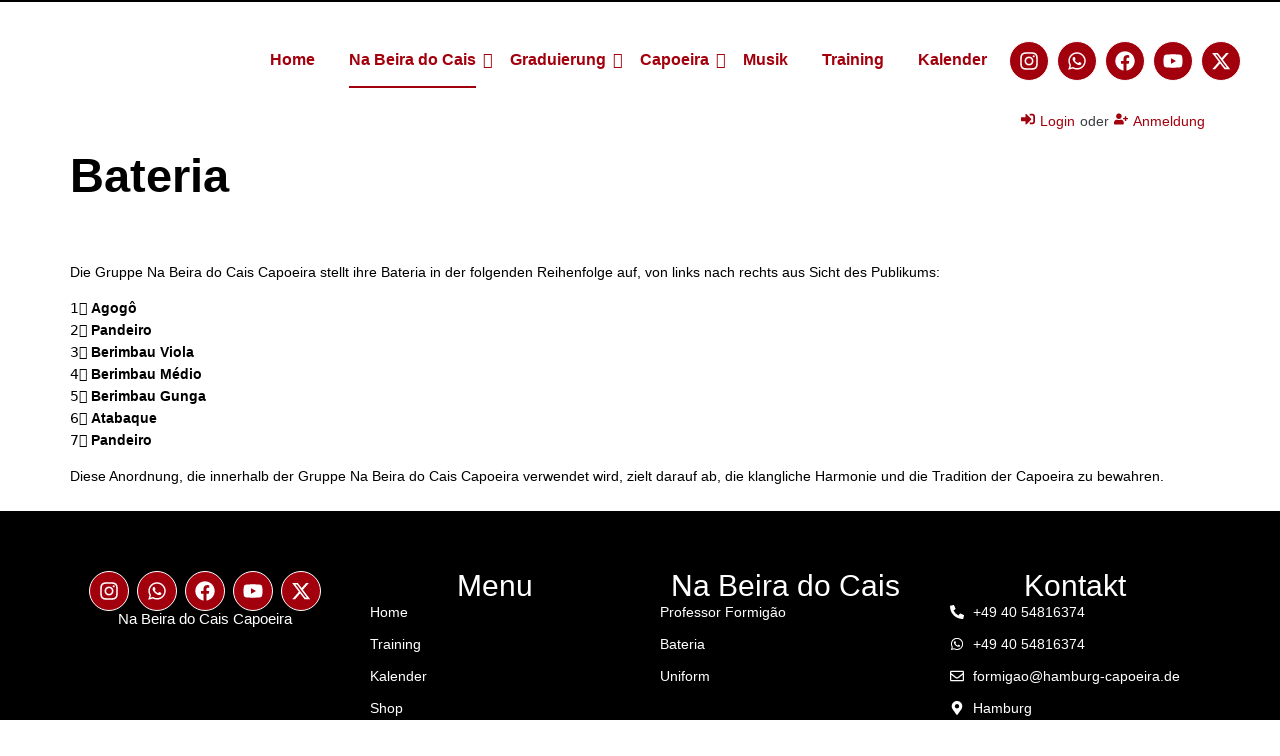

--- FILE ---
content_type: text/html; charset=utf-8
request_url: https://www.google.com/recaptcha/api2/aframe
body_size: 137
content:
<!DOCTYPE HTML><html><head><meta http-equiv="content-type" content="text/html; charset=UTF-8"></head><body><script nonce="_wLB5tgXgBj8H78Sja6Luw">/** Anti-fraud and anti-abuse applications only. See google.com/recaptcha */ try{var clients={'sodar':'https://pagead2.googlesyndication.com/pagead/sodar?'};window.addEventListener("message",function(a){try{if(a.source===window.parent){var b=JSON.parse(a.data);var c=clients[b['id']];if(c){var d=document.createElement('img');d.src=c+b['params']+'&rc='+(localStorage.getItem("rc::a")?sessionStorage.getItem("rc::b"):"");window.document.body.appendChild(d);sessionStorage.setItem("rc::e",parseInt(sessionStorage.getItem("rc::e")||0)+1);localStorage.setItem("rc::h",'1769614801739');}}}catch(b){}});window.parent.postMessage("_grecaptcha_ready", "*");}catch(b){}</script></body></html>

--- FILE ---
content_type: text/css
request_url: https://www.hamburg-capoeira.de/wp-content/uploads/elementor/css/post-5.css?ver=1769562524
body_size: 274
content:
.elementor-kit-5{--e-global-color-primary:#000000;--e-global-color-secondary:#807E81;--e-global-color-text:#A3000E;--e-global-color-accent:#FFFFFF;--e-global-color-f7e482a:#CC2A27;--e-global-typography-primary-font-family:"BaiJamjuree-Bold";--e-global-typography-primary-font-size:47px;--e-global-typography-primary-font-weight:600;--e-global-typography-secondary-font-family:"BaiJamjuree-SemiBold";--e-global-typography-secondary-font-size:15px;--e-global-typography-secondary-font-weight:500;--e-global-typography-text-font-family:"BaiJamjuree-Regular";--e-global-typography-text-font-weight:400;--e-global-typography-accent-font-family:"BaiJamjuree-Medium";--e-global-typography-accent-font-weight:500;}.elementor-kit-5 button,.elementor-kit-5 input[type="button"],.elementor-kit-5 input[type="submit"],.elementor-kit-5 .elementor-button{background-color:var( --e-global-color-text );font-family:var( --e-global-typography-accent-font-family ), Sans-serif;font-weight:var( --e-global-typography-accent-font-weight );color:var( --e-global-color-accent );border-radius:30px 30px 30px 30px;}.elementor-kit-5 e-page-transition{background-color:#FFBC7D;}.elementor-section.elementor-section-boxed > .elementor-container{max-width:1140px;}.e-con{--container-max-width:1140px;}.elementor-widget:not(:last-child){margin-block-end:20px;}.elementor-element{--widgets-spacing:20px 20px;--widgets-spacing-row:20px;--widgets-spacing-column:20px;}{}h1.entry-title{display:var(--page-title-display);}@media(max-width:1024px){.elementor-section.elementor-section-boxed > .elementor-container{max-width:1024px;}.e-con{--container-max-width:1024px;}}@media(max-width:767px){.elementor-section.elementor-section-boxed > .elementor-container{max-width:767px;}.e-con{--container-max-width:767px;}}/* Start Custom Fonts CSS */@font-face {
	font-family: 'BaiJamjuree-Bold';
	font-style: normal;
	font-weight: normal;
	font-display: auto;
	src: url('https://www.hamburg-capoeira.de/wp-content/uploads/2024/11/BaiJamjuree-Bold.ttf') format('truetype');
}
/* End Custom Fonts CSS */
/* Start Custom Fonts CSS */@font-face {
	font-family: 'BaiJamjuree-SemiBold';
	font-style: normal;
	font-weight: normal;
	font-display: auto;
	src: url('https://www.hamburg-capoeira.de/wp-content/uploads/2024/11/BaiJamjuree-SemiBold.ttf') format('truetype');
}
/* End Custom Fonts CSS */
/* Start Custom Fonts CSS */@font-face {
	font-family: 'BaiJamjuree-Regular';
	font-style: normal;
	font-weight: normal;
	font-display: auto;
	src: url('https://www.hamburg-capoeira.de/wp-content/uploads/2024/11/BaiJamjuree-Regular.ttf') format('truetype');
}
/* End Custom Fonts CSS */
/* Start Custom Fonts CSS */@font-face {
	font-family: 'BaiJamjuree-Medium';
	font-style: normal;
	font-weight: normal;
	font-display: auto;
	src: url('https://www.hamburg-capoeira.de/wp-content/uploads/2024/11/BaiJamjuree-Medium.ttf') format('truetype');
}
/* End Custom Fonts CSS */

--- FILE ---
content_type: text/css
request_url: https://www.hamburg-capoeira.de/wp-content/uploads/elementor/css/post-45.css?ver=1769562525
body_size: 1833
content:
.elementor-widget-container .eael-protected-content-message{font-family:var( --e-global-typography-secondary-font-family ), Sans-serif;font-size:var( --e-global-typography-secondary-font-size );font-weight:var( --e-global-typography-secondary-font-weight );}.elementor-widget-container .protected-content-error-msg{font-family:var( --e-global-typography-secondary-font-family ), Sans-serif;font-size:var( --e-global-typography-secondary-font-size );font-weight:var( --e-global-typography-secondary-font-weight );}.elementor-45 .elementor-element.elementor-element-870a4df{--display:flex;--flex-direction:row;--container-widget-width:initial;--container-widget-height:100%;--container-widget-flex-grow:1;--container-widget-align-self:stretch;--flex-wrap-mobile:wrap;--justify-content:flex-end;--padding-top:1px;--padding-bottom:1px;--padding-left:1px;--padding-right:1px;}.elementor-45 .elementor-element.elementor-element-870a4df:not(.elementor-motion-effects-element-type-background), .elementor-45 .elementor-element.elementor-element-870a4df > .elementor-motion-effects-container > .elementor-motion-effects-layer{background-color:var( --e-global-color-primary );}.elementor-widget-shortcode .eael-protected-content-message{font-family:var( --e-global-typography-secondary-font-family ), Sans-serif;font-size:var( --e-global-typography-secondary-font-size );font-weight:var( --e-global-typography-secondary-font-weight );}.elementor-widget-shortcode .protected-content-error-msg{font-family:var( --e-global-typography-secondary-font-family ), Sans-serif;font-size:var( --e-global-typography-secondary-font-size );font-weight:var( --e-global-typography-secondary-font-weight );}.elementor-45 .elementor-element.elementor-element-c20e18b{--display:flex;--flex-direction:column;--container-widget-width:100%;--container-widget-height:initial;--container-widget-flex-grow:0;--container-widget-align-self:initial;--flex-wrap-mobile:wrap;}.elementor-widget-html .eael-protected-content-message{font-family:var( --e-global-typography-secondary-font-family ), Sans-serif;font-size:var( --e-global-typography-secondary-font-size );font-weight:var( --e-global-typography-secondary-font-weight );}.elementor-widget-html .protected-content-error-msg{font-family:var( --e-global-typography-secondary-font-family ), Sans-serif;font-size:var( --e-global-typography-secondary-font-size );font-weight:var( --e-global-typography-secondary-font-weight );}.elementor-45 .elementor-element.elementor-element-af6ecd2{--display:flex;--flex-direction:row;--container-widget-width:calc( ( 1 - var( --container-widget-flex-grow ) ) * 100% );--container-widget-height:100%;--container-widget-flex-grow:1;--container-widget-align-self:stretch;--flex-wrap-mobile:wrap;--justify-content:space-evenly;--align-items:center;--padding-top:10px;--padding-bottom:10px;--padding-left:10px;--padding-right:10px;}.elementor-45 .elementor-element.elementor-element-af6ecd2:not(.elementor-motion-effects-element-type-background), .elementor-45 .elementor-element.elementor-element-af6ecd2 > .elementor-motion-effects-container > .elementor-motion-effects-layer{background-color:var( --e-global-color-accent );}.elementor-widget-image .eael-protected-content-message{font-family:var( --e-global-typography-secondary-font-family ), Sans-serif;font-size:var( --e-global-typography-secondary-font-size );font-weight:var( --e-global-typography-secondary-font-weight );}.elementor-widget-image .protected-content-error-msg{font-family:var( --e-global-typography-secondary-font-family ), Sans-serif;font-size:var( --e-global-typography-secondary-font-size );font-weight:var( --e-global-typography-secondary-font-weight );}.elementor-widget-image .widget-image-caption{color:var( --e-global-color-text );font-family:var( --e-global-typography-text-font-family ), Sans-serif;font-weight:var( --e-global-typography-text-font-weight );}.elementor-45 .elementor-element.elementor-element-4693d7d{width:var( --container-widget-width, 17% );max-width:17%;--container-widget-width:17%;--container-widget-flex-grow:0;text-align:center;}.elementor-45 .elementor-element.elementor-element-4693d7d.elementor-element{--align-self:center;}.elementor-45 .elementor-element.elementor-element-4693d7d img{width:50%;}.elementor-45 .elementor-element.elementor-element-4693d7d:hover img{opacity:0.76;}.elementor-widget-wpr-nav-menu .eael-protected-content-message{font-family:var( --e-global-typography-secondary-font-family ), Sans-serif;font-size:var( --e-global-typography-secondary-font-size );font-weight:var( --e-global-typography-secondary-font-weight );}.elementor-widget-wpr-nav-menu .protected-content-error-msg{font-family:var( --e-global-typography-secondary-font-family ), Sans-serif;font-size:var( --e-global-typography-secondary-font-size );font-weight:var( --e-global-typography-secondary-font-weight );}.elementor-45 .elementor-element.elementor-element-619f6d6{width:var( --container-widget-width, 60% );max-width:60%;--container-widget-width:60%;--container-widget-flex-grow:0;}.elementor-45 .elementor-element.elementor-element-619f6d6.elementor-element{--align-self:center;--flex-grow:0;--flex-shrink:0;}.elementor-45 .elementor-element.elementor-element-619f6d6 .wpr-menu-item.wpr-pointer-item{transition-duration:0.2s;}.elementor-45 .elementor-element.elementor-element-619f6d6 .wpr-menu-item.wpr-pointer-item:before{transition-duration:0.2s;}.elementor-45 .elementor-element.elementor-element-619f6d6 .wpr-menu-item.wpr-pointer-item:after{transition-duration:0.2s;}.elementor-45 .elementor-element.elementor-element-619f6d6 .wpr-mobile-toggle-wrap{text-align:center;}.elementor-45 .elementor-element.elementor-element-619f6d6 .wpr-nav-menu .wpr-menu-item,
					 .elementor-45 .elementor-element.elementor-element-619f6d6 .wpr-nav-menu > .menu-item-has-children > .wpr-sub-icon{color:var( --e-global-color-text );}.elementor-45 .elementor-element.elementor-element-619f6d6 .wpr-nav-menu .wpr-menu-item:hover,
					 .elementor-45 .elementor-element.elementor-element-619f6d6 .wpr-nav-menu > .menu-item-has-children:hover > .wpr-sub-icon,
					 .elementor-45 .elementor-element.elementor-element-619f6d6 .wpr-nav-menu .wpr-menu-item.wpr-active-menu-item,
					 .elementor-45 .elementor-element.elementor-element-619f6d6 .wpr-nav-menu > .menu-item-has-children.current_page_item > .wpr-sub-icon{color:var( --e-global-color-text );}.elementor-45 .elementor-element.elementor-element-619f6d6.wpr-pointer-line-fx .wpr-menu-item:before,
					 .elementor-45 .elementor-element.elementor-element-619f6d6.wpr-pointer-line-fx .wpr-menu-item:after{background-color:var( --e-global-color-text );}.elementor-45 .elementor-element.elementor-element-619f6d6.wpr-pointer-border-fx .wpr-menu-item:before{border-color:var( --e-global-color-text );border-width:2px;}.elementor-45 .elementor-element.elementor-element-619f6d6.wpr-pointer-background-fx .wpr-menu-item:before{background-color:var( --e-global-color-text );}.elementor-45 .elementor-element.elementor-element-619f6d6 .menu-item-has-children .wpr-sub-icon{font-size:16px;}.elementor-45 .elementor-element.elementor-element-619f6d6.wpr-pointer-background:not(.wpr-sub-icon-none) .wpr-nav-menu-horizontal .menu-item-has-children .wpr-pointer-item{padding-right:calc(16px + 7px);}.elementor-45 .elementor-element.elementor-element-619f6d6.wpr-pointer-border:not(.wpr-sub-icon-none) .wpr-nav-menu-horizontal .menu-item-has-children .wpr-pointer-item{padding-right:calc(16px + 7px);}.elementor-45 .elementor-element.elementor-element-619f6d6 .wpr-nav-menu .wpr-menu-item,.elementor-45 .elementor-element.elementor-element-619f6d6 .wpr-mobile-nav-menu a,.elementor-45 .elementor-element.elementor-element-619f6d6 .wpr-mobile-toggle-text{font-family:"futur", Sans-serif;font-weight:600;}.elementor-45 .elementor-element.elementor-element-619f6d6.wpr-pointer-underline .wpr-menu-item:after,
					 .elementor-45 .elementor-element.elementor-element-619f6d6.wpr-pointer-overline .wpr-menu-item:before,
					 .elementor-45 .elementor-element.elementor-element-619f6d6.wpr-pointer-double-line .wpr-menu-item:before,
					 .elementor-45 .elementor-element.elementor-element-619f6d6.wpr-pointer-double-line .wpr-menu-item:after{height:2px;}.elementor-45 .elementor-element.elementor-element-619f6d6.wpr-pointer-underline>nav>ul>li>.wpr-menu-item:after,
					 .elementor-45 .elementor-element.elementor-element-619f6d6.wpr-pointer-overline>nav>ul>li>.wpr-menu-item:before,
					 .elementor-45 .elementor-element.elementor-element-619f6d6.wpr-pointer-double-line>nav>ul>li>.wpr-menu-item:before,
					 .elementor-45 .elementor-element.elementor-element-619f6d6.wpr-pointer-double-line>nav>ul>li>.wpr-menu-item:after{height:2px;}.elementor-45 .elementor-element.elementor-element-619f6d6.wpr-pointer-border-fx>nav>ul>li>.wpr-menu-item:before{border-width:2px;}.elementor-45 .elementor-element.elementor-element-619f6d6.wpr-pointer-underline>.elementor-widget-container>nav>ul>li>.wpr-menu-item:after,
					 .elementor-45 .elementor-element.elementor-element-619f6d6.wpr-pointer-overline>.elementor-widget-container>nav>ul>li>.wpr-menu-item:before,
					 .elementor-45 .elementor-element.elementor-element-619f6d6.wpr-pointer-double-line>.elementor-widget-container>nav>ul>li>.wpr-menu-item:before,
					 .elementor-45 .elementor-element.elementor-element-619f6d6.wpr-pointer-double-line>.elementor-widget-container>nav>ul>li>.wpr-menu-item:after{height:2px;}.elementor-45 .elementor-element.elementor-element-619f6d6.wpr-pointer-border-fx>.elementor-widget-container>nav>ul>li>.wpr-menu-item:before{border-width:2px;}.elementor-45 .elementor-element.elementor-element-619f6d6:not(.wpr-pointer-border-fx) .wpr-menu-item.wpr-pointer-item:before{transform:translateY(-13px);}.elementor-45 .elementor-element.elementor-element-619f6d6:not(.wpr-pointer-border-fx) .wpr-menu-item.wpr-pointer-item:after{transform:translateY(13px);}.elementor-45 .elementor-element.elementor-element-619f6d6 .wpr-nav-menu .wpr-menu-item{padding-left:7px;padding-right:7px;padding-top:15px;padding-bottom:15px;}.elementor-45 .elementor-element.elementor-element-619f6d6.wpr-pointer-background:not(.wpr-sub-icon-none) .wpr-nav-menu-vertical .menu-item-has-children .wpr-sub-icon{text-indent:-7px;}.elementor-45 .elementor-element.elementor-element-619f6d6.wpr-pointer-border:not(.wpr-sub-icon-none) .wpr-nav-menu-vertical .menu-item-has-children .wpr-sub-icon{text-indent:-7px;}.elementor-45 .elementor-element.elementor-element-619f6d6 .wpr-nav-menu > .menu-item{margin-left:10px;margin-right:10px;}.elementor-45 .elementor-element.elementor-element-619f6d6 .wpr-nav-menu-vertical .wpr-nav-menu > li > .wpr-sub-menu{margin-left:10px;}.elementor-45 .elementor-element.elementor-element-619f6d6.wpr-main-menu-align-left .wpr-nav-menu-vertical .wpr-nav-menu > li > .wpr-sub-icon{right:10px;}.elementor-45 .elementor-element.elementor-element-619f6d6.wpr-main-menu-align-right .wpr-nav-menu-vertical .wpr-nav-menu > li > .wpr-sub-icon{left:10px;}.elementor-45 .elementor-element.elementor-element-619f6d6 .wpr-sub-menu .wpr-sub-menu-item,
					 .elementor-45 .elementor-element.elementor-element-619f6d6 .wpr-sub-menu > .menu-item-has-children .wpr-sub-icon{color:var( --e-global-color-accent );}.elementor-45 .elementor-element.elementor-element-619f6d6 .wpr-sub-menu .wpr-sub-menu-item{background-color:var( --e-global-color-text );padding-left:15px;padding-right:15px;padding-top:13px;padding-bottom:13px;}.elementor-45 .elementor-element.elementor-element-619f6d6 .wpr-sub-menu .wpr-sub-menu-item:hover,
					 .elementor-45 .elementor-element.elementor-element-619f6d6 .wpr-sub-menu > .menu-item-has-children .wpr-sub-menu-item:hover .wpr-sub-icon,
					 .elementor-45 .elementor-element.elementor-element-619f6d6 .wpr-sub-menu .wpr-sub-menu-item.wpr-active-menu-item,
					 .elementor-45 .elementor-element.elementor-element-619f6d6 .wpr-sub-menu > .menu-item-has-children.current_page_item .wpr-sub-icon{color:var( --e-global-color-accent );}.elementor-45 .elementor-element.elementor-element-619f6d6 .wpr-sub-menu .wpr-sub-menu-item:hover,
					 .elementor-45 .elementor-element.elementor-element-619f6d6 .wpr-sub-menu .wpr-sub-menu-item.wpr-active-menu-item{background-color:var( --e-global-color-text );}.elementor-45 .elementor-element.elementor-element-619f6d6 .wpr-sub-menu{width:180px;border-style:solid;border-width:1px 1px 1px 1px;border-color:#E8E8E8;}.elementor-45 .elementor-element.elementor-element-619f6d6 .wpr-sub-menu .wpr-sub-icon{right:15px;}.elementor-45 .elementor-element.elementor-element-619f6d6.wpr-main-menu-align-right .wpr-nav-menu-vertical .wpr-sub-menu .wpr-sub-icon{left:15px;}.elementor-45 .elementor-element.elementor-element-619f6d6 .wpr-nav-menu-horizontal .wpr-nav-menu > li > .wpr-sub-menu{margin-top:0px;}.elementor-45 .elementor-element.elementor-element-619f6d6.wpr-sub-divider-yes .wpr-sub-menu li:not(:last-child){border-bottom-color:#e8e8e8;border-bottom-width:1px;}.elementor-45 .elementor-element.elementor-element-619f6d6 .wpr-mobile-nav-menu a,
					 .elementor-45 .elementor-element.elementor-element-619f6d6 .wpr-mobile-nav-menu .menu-item-has-children > a:after{color:var( --e-global-color-accent );}.elementor-45 .elementor-element.elementor-element-619f6d6 .wpr-mobile-nav-menu li{background-color:var( --e-global-color-text );}.elementor-45 .elementor-element.elementor-element-619f6d6 .wpr-mobile-nav-menu li a:hover,
					 .elementor-45 .elementor-element.elementor-element-619f6d6 .wpr-mobile-nav-menu .menu-item-has-children > a:hover:after,
					 .elementor-45 .elementor-element.elementor-element-619f6d6 .wpr-mobile-nav-menu li a.wpr-active-menu-item,
					 .elementor-45 .elementor-element.elementor-element-619f6d6 .wpr-mobile-nav-menu .menu-item-has-children.current_page_item > a:hover:after{color:#ffffff;}.elementor-45 .elementor-element.elementor-element-619f6d6 .wpr-mobile-nav-menu a:hover,
					 .elementor-45 .elementor-element.elementor-element-619f6d6 .wpr-mobile-nav-menu a.wpr-active-menu-item{background-color:var( --e-global-color-text );}.elementor-45 .elementor-element.elementor-element-619f6d6 .wpr-mobile-nav-menu a{padding-left:50px;padding-right:50px;}.elementor-45 .elementor-element.elementor-element-619f6d6 .wpr-mobile-nav-menu .menu-item-has-children > a:after{margin-left:50px;margin-right:50px;}.elementor-45 .elementor-element.elementor-element-619f6d6 .wpr-mobile-nav-menu .wpr-mobile-menu-item{padding-top:10px;padding-bottom:10px;}.elementor-45 .elementor-element.elementor-element-619f6d6.wpr-mobile-divider-yes .wpr-mobile-nav-menu a{border-bottom-color:#e8e8e8;border-bottom-width:1px;}.elementor-45 .elementor-element.elementor-element-619f6d6 .wpr-mobile-nav-menu .wpr-mobile-sub-menu-item{font-size:12px;padding-top:5px;padding-bottom:5px;}.elementor-45 .elementor-element.elementor-element-619f6d6 .wpr-mobile-nav-menu{margin-top:10px;}.elementor-45 .elementor-element.elementor-element-619f6d6 .wpr-mobile-toggle{border-color:var( --e-global-color-text );width:50px;border-width:1px;border-radius:0px;}.elementor-45 .elementor-element.elementor-element-619f6d6 .wpr-mobile-toggle-text{color:var( --e-global-color-text );}.elementor-45 .elementor-element.elementor-element-619f6d6 .wpr-mobile-toggle-line{background-color:var( --e-global-color-text );height:3px;margin-bottom:4px;}.elementor-45 .elementor-element.elementor-element-619f6d6 .wpr-mobile-toggle:hover{border-color:var( --e-global-color-text );}.elementor-45 .elementor-element.elementor-element-619f6d6 .wpr-mobile-toggle:hover .wpr-mobile-toggle-text{color:var( --e-global-color-text );}.elementor-45 .elementor-element.elementor-element-619f6d6 .wpr-mobile-toggle:hover .wpr-mobile-toggle-line{background-color:var( --e-global-color-text );}.elementor-widget-social-icons .eael-protected-content-message{font-family:var( --e-global-typography-secondary-font-family ), Sans-serif;font-size:var( --e-global-typography-secondary-font-size );font-weight:var( --e-global-typography-secondary-font-weight );}.elementor-widget-social-icons .protected-content-error-msg{font-family:var( --e-global-typography-secondary-font-family ), Sans-serif;font-size:var( --e-global-typography-secondary-font-size );font-weight:var( --e-global-typography-secondary-font-weight );}.elementor-45 .elementor-element.elementor-element-fbb02c5{--grid-template-columns:repeat(0, auto);--icon-size:20px;--grid-column-gap:5px;--grid-row-gap:0px;}.elementor-45 .elementor-element.elementor-element-fbb02c5 .elementor-widget-container{text-align:center;}.elementor-45 .elementor-element.elementor-element-fbb02c5 .elementor-social-icon{background-color:var( --e-global-color-text );border-style:solid;border-width:1px 1px 1px 1px;border-color:var( --e-global-color-accent );}.elementor-45 .elementor-element.elementor-element-fbb02c5 .elementor-social-icon i{color:var( --e-global-color-accent );}.elementor-45 .elementor-element.elementor-element-fbb02c5 .elementor-social-icon svg{fill:var( --e-global-color-accent );}.elementor-45 .elementor-element.elementor-element-fbb02c5 .elementor-social-icon:hover{background-color:var( --e-global-color-accent );}.elementor-45 .elementor-element.elementor-element-fbb02c5 .elementor-social-icon:hover i{color:var( --e-global-color-text );}.elementor-45 .elementor-element.elementor-element-fbb02c5 .elementor-social-icon:hover svg{fill:var( --e-global-color-text );}.elementor-45 .elementor-element.elementor-element-fbbdaf3{--display:flex;--flex-direction:column;--container-widget-width:calc( ( 1 - var( --container-widget-flex-grow ) ) * 100% );--container-widget-height:initial;--container-widget-flex-grow:0;--container-widget-align-self:initial;--flex-wrap-mobile:wrap;--justify-content:center;--align-items:flex-end;}.elementor-widget-jet-auth-links .eael-protected-content-message{font-family:var( --e-global-typography-secondary-font-family ), Sans-serif;font-size:var( --e-global-typography-secondary-font-size );font-weight:var( --e-global-typography-secondary-font-weight );}.elementor-widget-jet-auth-links .protected-content-error-msg{font-family:var( --e-global-typography-secondary-font-family ), Sans-serif;font-size:var( --e-global-typography-secondary-font-size );font-weight:var( --e-global-typography-secondary-font-weight );}.elementor-widget-jet-auth-links .jet-auth-links__login .jet-auth-links__item{font-family:var( --e-global-typography-text-font-family ), Sans-serif;font-weight:var( --e-global-typography-text-font-weight );color:var( --e-global-color-accent );}.elementor-widget-jet-auth-links .jet-auth-links__login .jet-auth-links__prefix{font-family:var( --e-global-typography-text-font-family ), Sans-serif;font-weight:var( --e-global-typography-text-font-weight );}.elementor-widget-jet-auth-links .jet-auth-links__logout .jet-auth-links__item{font-family:var( --e-global-typography-text-font-family ), Sans-serif;font-weight:var( --e-global-typography-text-font-weight );color:var( --e-global-color-accent );}.elementor-widget-jet-auth-links .jet-auth-links__logout .jet-auth-links__prefix{font-family:var( --e-global-typography-text-font-family ), Sans-serif;font-weight:var( --e-global-typography-text-font-weight );}.elementor-widget-jet-auth-links .jet-auth-links__register .jet-auth-links__item{font-family:var( --e-global-typography-text-font-family ), Sans-serif;font-weight:var( --e-global-typography-text-font-weight );color:var( --e-global-color-accent );}.elementor-widget-jet-auth-links .jet-auth-links__register .jet-auth-links__prefix{font-family:var( --e-global-typography-text-font-family ), Sans-serif;font-weight:var( --e-global-typography-text-font-weight );}.elementor-widget-jet-auth-links .jet-auth-links__registered .jet-auth-links__item{font-family:var( --e-global-typography-text-font-family ), Sans-serif;font-weight:var( --e-global-typography-text-font-weight );color:var( --e-global-color-accent );}.elementor-widget-jet-auth-links .jet-auth-links__registered .jet-auth-links__prefix{font-family:var( --e-global-typography-text-font-family ), Sans-serif;font-weight:var( --e-global-typography-text-font-weight );}.elementor-45 .elementor-element.elementor-element-feefa95 .jet-auth-links{justify-content:flex-start;}.elementor-45 .elementor-element.elementor-element-feefa95 .jet-auth-links__login .jet-auth-links__item{color:var( --e-global-color-text );}.elementor-45 .elementor-element.elementor-element-feefa95 .jet-auth-links__logout .jet-auth-links__item{color:var( --e-global-color-text );}.elementor-45 .elementor-element.elementor-element-feefa95 .jet-auth-links__register .jet-auth-links__item{color:var( --e-global-color-text );}.elementor-45 .elementor-element.elementor-element-feefa95 .jet-auth-links__registered .jet-auth-links__item{color:var( --e-global-color-text );}@media(min-width:768px){.elementor-45 .elementor-element.elementor-element-af6ecd2{--content-width:1226px;}}@media(max-width:1024px){.elementor-widget-container .eael-protected-content-message{font-size:var( --e-global-typography-secondary-font-size );}.elementor-widget-container .protected-content-error-msg{font-size:var( --e-global-typography-secondary-font-size );}.elementor-widget-shortcode .eael-protected-content-message{font-size:var( --e-global-typography-secondary-font-size );}.elementor-widget-shortcode .protected-content-error-msg{font-size:var( --e-global-typography-secondary-font-size );}.elementor-widget-html .eael-protected-content-message{font-size:var( --e-global-typography-secondary-font-size );}.elementor-widget-html .protected-content-error-msg{font-size:var( --e-global-typography-secondary-font-size );}.elementor-widget-image .eael-protected-content-message{font-size:var( --e-global-typography-secondary-font-size );}.elementor-widget-image .protected-content-error-msg{font-size:var( --e-global-typography-secondary-font-size );}.elementor-45 .elementor-element.elementor-element-4693d7d img{width:83%;}.elementor-widget-wpr-nav-menu .eael-protected-content-message{font-size:var( --e-global-typography-secondary-font-size );}.elementor-widget-wpr-nav-menu .protected-content-error-msg{font-size:var( --e-global-typography-secondary-font-size );}.elementor-45 .elementor-element.elementor-element-619f6d6 .wpr-nav-menu .wpr-menu-item{padding-left:0px;padding-right:0px;}.elementor-45 .elementor-element.elementor-element-619f6d6.wpr-pointer-background:not(.wpr-sub-icon-none) .wpr-nav-menu-vertical .menu-item-has-children .wpr-sub-icon{text-indent:-0px;}.elementor-45 .elementor-element.elementor-element-619f6d6.wpr-pointer-border:not(.wpr-sub-icon-none) .wpr-nav-menu-vertical .menu-item-has-children .wpr-sub-icon{text-indent:-0px;}.elementor-widget-social-icons .eael-protected-content-message{font-size:var( --e-global-typography-secondary-font-size );}.elementor-widget-social-icons .protected-content-error-msg{font-size:var( --e-global-typography-secondary-font-size );}.elementor-widget-jet-auth-links .eael-protected-content-message{font-size:var( --e-global-typography-secondary-font-size );}.elementor-widget-jet-auth-links .protected-content-error-msg{font-size:var( --e-global-typography-secondary-font-size );}}@media(max-width:767px){.elementor-widget-container .eael-protected-content-message{font-size:var( --e-global-typography-secondary-font-size );}.elementor-widget-container .protected-content-error-msg{font-size:var( --e-global-typography-secondary-font-size );}.elementor-widget-shortcode .eael-protected-content-message{font-size:var( --e-global-typography-secondary-font-size );}.elementor-widget-shortcode .protected-content-error-msg{font-size:var( --e-global-typography-secondary-font-size );}.elementor-widget-html .eael-protected-content-message{font-size:var( --e-global-typography-secondary-font-size );}.elementor-widget-html .protected-content-error-msg{font-size:var( --e-global-typography-secondary-font-size );}.elementor-45 .elementor-element.elementor-element-af6ecd2{--padding-top:5px;--padding-bottom:5px;--padding-left:5px;--padding-right:5px;}.elementor-widget-image .eael-protected-content-message{font-size:var( --e-global-typography-secondary-font-size );}.elementor-widget-image .protected-content-error-msg{font-size:var( --e-global-typography-secondary-font-size );}.elementor-45 .elementor-element.elementor-element-4693d7d{--container-widget-width:116px;--container-widget-flex-grow:0;width:var( --container-widget-width, 116px );max-width:116px;}.elementor-45 .elementor-element.elementor-element-4693d7d img{width:86%;max-width:100%;height:100%;}.elementor-widget-wpr-nav-menu .eael-protected-content-message{font-size:var( --e-global-typography-secondary-font-size );}.elementor-widget-wpr-nav-menu .protected-content-error-msg{font-size:var( --e-global-typography-secondary-font-size );}.elementor-45 .elementor-element.elementor-element-619f6d6{width:var( --container-widget-width, 50px );max-width:50px;--container-widget-width:50px;--container-widget-flex-grow:0;}.elementor-45 .elementor-element.elementor-element-619f6d6 .wpr-mobile-toggle-wrap{text-align:right;}.elementor-widget-social-icons .eael-protected-content-message{font-size:var( --e-global-typography-secondary-font-size );}.elementor-widget-social-icons .protected-content-error-msg{font-size:var( --e-global-typography-secondary-font-size );}.elementor-45 .elementor-element.elementor-element-fbbdaf3{--align-items:center;--container-widget-width:calc( ( 1 - var( --container-widget-flex-grow ) ) * 100% );}.elementor-widget-jet-auth-links .eael-protected-content-message{font-size:var( --e-global-typography-secondary-font-size );}.elementor-widget-jet-auth-links .protected-content-error-msg{font-size:var( --e-global-typography-secondary-font-size );}.elementor-45 .elementor-element.elementor-element-feefa95 .jet-auth-links{justify-content:center;}}/* Start Custom Fonts CSS */@font-face {
	font-family: 'futur';
	font-style: normal;
	font-weight: normal;
	font-display: auto;
	src: url('https://www.hamburg-capoeira.de/wp-content/uploads/2024/06/futur.ttf') format('truetype');
}
/* End Custom Fonts CSS */

--- FILE ---
content_type: text/css
request_url: https://www.hamburg-capoeira.de/wp-content/uploads/elementor/css/post-95.css?ver=1769562525
body_size: 1331
content:
.elementor-widget-container .eael-protected-content-message{font-family:var( --e-global-typography-secondary-font-family ), Sans-serif;font-size:var( --e-global-typography-secondary-font-size );font-weight:var( --e-global-typography-secondary-font-weight );}.elementor-widget-container .protected-content-error-msg{font-family:var( --e-global-typography-secondary-font-family ), Sans-serif;font-size:var( --e-global-typography-secondary-font-size );font-weight:var( --e-global-typography-secondary-font-weight );}.elementor-95 .elementor-element.elementor-element-b350b86{--display:grid;--e-con-grid-template-columns:repeat(4, 1fr);--e-con-grid-template-rows:repeat(1, 1fr);--grid-auto-flow:row;--padding-top:50px;--padding-bottom:50px;--padding-left:50px;--padding-right:50px;}.elementor-95 .elementor-element.elementor-element-b350b86:not(.elementor-motion-effects-element-type-background), .elementor-95 .elementor-element.elementor-element-b350b86 > .elementor-motion-effects-container > .elementor-motion-effects-layer{background-color:var( --e-global-color-primary );}.elementor-95 .elementor-element.elementor-element-ecafc0a{--display:flex;--flex-direction:column;--container-widget-width:100%;--container-widget-height:initial;--container-widget-flex-grow:0;--container-widget-align-self:initial;--flex-wrap-mobile:wrap;}.elementor-widget-image .eael-protected-content-message{font-family:var( --e-global-typography-secondary-font-family ), Sans-serif;font-size:var( --e-global-typography-secondary-font-size );font-weight:var( --e-global-typography-secondary-font-weight );}.elementor-widget-image .protected-content-error-msg{font-family:var( --e-global-typography-secondary-font-family ), Sans-serif;font-size:var( --e-global-typography-secondary-font-size );font-weight:var( --e-global-typography-secondary-font-weight );}.elementor-widget-image .widget-image-caption{color:var( --e-global-color-text );font-family:var( --e-global-typography-text-font-family ), Sans-serif;font-weight:var( --e-global-typography-text-font-weight );}.elementor-95 .elementor-element.elementor-element-795a471{text-align:center;}.elementor-95 .elementor-element.elementor-element-795a471 img{width:60%;}.elementor-95 .elementor-element.elementor-element-795a471:hover img{opacity:0.76;}.elementor-widget-social-icons .eael-protected-content-message{font-family:var( --e-global-typography-secondary-font-family ), Sans-serif;font-size:var( --e-global-typography-secondary-font-size );font-weight:var( --e-global-typography-secondary-font-weight );}.elementor-widget-social-icons .protected-content-error-msg{font-family:var( --e-global-typography-secondary-font-family ), Sans-serif;font-size:var( --e-global-typography-secondary-font-size );font-weight:var( --e-global-typography-secondary-font-weight );}.elementor-95 .elementor-element.elementor-element-e0076da{--grid-template-columns:repeat(0, auto);--icon-size:20px;--grid-column-gap:5px;--grid-row-gap:0px;}.elementor-95 .elementor-element.elementor-element-e0076da .elementor-widget-container{text-align:center;}.elementor-95 .elementor-element.elementor-element-e0076da .elementor-social-icon{background-color:var( --e-global-color-text );border-style:solid;border-width:1px 1px 1px 1px;border-color:var( --e-global-color-accent );}.elementor-95 .elementor-element.elementor-element-e0076da .elementor-social-icon i{color:var( --e-global-color-accent );}.elementor-95 .elementor-element.elementor-element-e0076da .elementor-social-icon svg{fill:var( --e-global-color-accent );}.elementor-95 .elementor-element.elementor-element-e0076da .elementor-social-icon:hover{background-color:var( --e-global-color-accent );}.elementor-95 .elementor-element.elementor-element-e0076da .elementor-social-icon:hover i{color:var( --e-global-color-text );}.elementor-95 .elementor-element.elementor-element-e0076da .elementor-social-icon:hover svg{fill:var( --e-global-color-text );}.elementor-widget-heading .eael-protected-content-message{font-family:var( --e-global-typography-secondary-font-family ), Sans-serif;font-size:var( --e-global-typography-secondary-font-size );font-weight:var( --e-global-typography-secondary-font-weight );}.elementor-widget-heading .protected-content-error-msg{font-family:var( --e-global-typography-secondary-font-family ), Sans-serif;font-size:var( --e-global-typography-secondary-font-size );font-weight:var( --e-global-typography-secondary-font-weight );}.elementor-widget-heading .elementor-heading-title{font-family:var( --e-global-typography-primary-font-family ), Sans-serif;font-size:var( --e-global-typography-primary-font-size );font-weight:var( --e-global-typography-primary-font-weight );color:var( --e-global-color-primary );}.elementor-95 .elementor-element.elementor-element-b325147{text-align:center;}.elementor-95 .elementor-element.elementor-element-b325147 .elementor-heading-title{font-family:"BaiJamjuree-Bold", Sans-serif;font-size:15px;font-weight:500;color:var( --e-global-color-accent );}.elementor-95 .elementor-element.elementor-element-412c081{--display:flex;--flex-direction:column;--container-widget-width:100%;--container-widget-height:initial;--container-widget-flex-grow:0;--container-widget-align-self:initial;--flex-wrap-mobile:wrap;}.elementor-95 .elementor-element.elementor-element-7abfc97{text-align:center;}.elementor-95 .elementor-element.elementor-element-7abfc97 .elementor-heading-title{font-family:"BaiJamjuree-Bold", Sans-serif;font-size:30px;font-weight:500;color:var( --e-global-color-accent );}.elementor-widget-icon-list .eael-protected-content-message{font-family:var( --e-global-typography-secondary-font-family ), Sans-serif;font-size:var( --e-global-typography-secondary-font-size );font-weight:var( --e-global-typography-secondary-font-weight );}.elementor-widget-icon-list .protected-content-error-msg{font-family:var( --e-global-typography-secondary-font-family ), Sans-serif;font-size:var( --e-global-typography-secondary-font-size );font-weight:var( --e-global-typography-secondary-font-weight );}.elementor-widget-icon-list .elementor-icon-list-item:not(:last-child):after{border-color:var( --e-global-color-text );}.elementor-widget-icon-list .elementor-icon-list-icon i{color:var( --e-global-color-primary );}.elementor-widget-icon-list .elementor-icon-list-icon svg{fill:var( --e-global-color-primary );}.elementor-widget-icon-list .elementor-icon-list-item > .elementor-icon-list-text, .elementor-widget-icon-list .elementor-icon-list-item > a{font-family:var( --e-global-typography-text-font-family ), Sans-serif;font-weight:var( --e-global-typography-text-font-weight );}.elementor-widget-icon-list .elementor-icon-list-text{color:var( --e-global-color-secondary );}.elementor-95 .elementor-element.elementor-element-3672db3 .elementor-icon-list-items:not(.elementor-inline-items) .elementor-icon-list-item:not(:last-child){padding-block-end:calc(10px/2);}.elementor-95 .elementor-element.elementor-element-3672db3 .elementor-icon-list-items:not(.elementor-inline-items) .elementor-icon-list-item:not(:first-child){margin-block-start:calc(10px/2);}.elementor-95 .elementor-element.elementor-element-3672db3 .elementor-icon-list-items.elementor-inline-items .elementor-icon-list-item{margin-inline:calc(10px/2);}.elementor-95 .elementor-element.elementor-element-3672db3 .elementor-icon-list-items.elementor-inline-items{margin-inline:calc(-10px/2);}.elementor-95 .elementor-element.elementor-element-3672db3 .elementor-icon-list-items.elementor-inline-items .elementor-icon-list-item:after{inset-inline-end:calc(-10px/2);}.elementor-95 .elementor-element.elementor-element-3672db3 .elementor-icon-list-icon i{transition:color 0.3s;}.elementor-95 .elementor-element.elementor-element-3672db3 .elementor-icon-list-icon svg{transition:fill 0.3s;}.elementor-95 .elementor-element.elementor-element-3672db3{--e-icon-list-icon-size:14px;--icon-vertical-offset:0px;}.elementor-95 .elementor-element.elementor-element-3672db3 .elementor-icon-list-text{color:var( --e-global-color-accent );transition:color 0.3s;}.elementor-95 .elementor-element.elementor-element-74665c9{--display:flex;--flex-direction:column;--container-widget-width:100%;--container-widget-height:initial;--container-widget-flex-grow:0;--container-widget-align-self:initial;--flex-wrap-mobile:wrap;}.elementor-95 .elementor-element.elementor-element-fcc6b26{text-align:center;}.elementor-95 .elementor-element.elementor-element-fcc6b26 .elementor-heading-title{font-family:"BaiJamjuree-Bold", Sans-serif;font-size:30px;font-weight:500;color:var( --e-global-color-accent );}.elementor-95 .elementor-element.elementor-element-665c8ca .elementor-icon-list-items:not(.elementor-inline-items) .elementor-icon-list-item:not(:last-child){padding-block-end:calc(10px/2);}.elementor-95 .elementor-element.elementor-element-665c8ca .elementor-icon-list-items:not(.elementor-inline-items) .elementor-icon-list-item:not(:first-child){margin-block-start:calc(10px/2);}.elementor-95 .elementor-element.elementor-element-665c8ca .elementor-icon-list-items.elementor-inline-items .elementor-icon-list-item{margin-inline:calc(10px/2);}.elementor-95 .elementor-element.elementor-element-665c8ca .elementor-icon-list-items.elementor-inline-items{margin-inline:calc(-10px/2);}.elementor-95 .elementor-element.elementor-element-665c8ca .elementor-icon-list-items.elementor-inline-items .elementor-icon-list-item:after{inset-inline-end:calc(-10px/2);}.elementor-95 .elementor-element.elementor-element-665c8ca .elementor-icon-list-icon i{transition:color 0.3s;}.elementor-95 .elementor-element.elementor-element-665c8ca .elementor-icon-list-icon svg{transition:fill 0.3s;}.elementor-95 .elementor-element.elementor-element-665c8ca{--e-icon-list-icon-size:14px;--icon-vertical-offset:0px;}.elementor-95 .elementor-element.elementor-element-665c8ca .elementor-icon-list-text{color:var( --e-global-color-accent );transition:color 0.3s;}.elementor-95 .elementor-element.elementor-element-4bee141{--display:flex;--flex-direction:column;--container-widget-width:100%;--container-widget-height:initial;--container-widget-flex-grow:0;--container-widget-align-self:initial;--flex-wrap-mobile:wrap;}.elementor-95 .elementor-element.elementor-element-b386bbf{text-align:center;}.elementor-95 .elementor-element.elementor-element-b386bbf .elementor-heading-title{font-family:"BaiJamjuree-Bold", Sans-serif;font-size:30px;font-weight:500;color:var( --e-global-color-accent );}.elementor-95 .elementor-element.elementor-element-6dbcddb .elementor-icon-list-items:not(.elementor-inline-items) .elementor-icon-list-item:not(:last-child){padding-block-end:calc(10px/2);}.elementor-95 .elementor-element.elementor-element-6dbcddb .elementor-icon-list-items:not(.elementor-inline-items) .elementor-icon-list-item:not(:first-child){margin-block-start:calc(10px/2);}.elementor-95 .elementor-element.elementor-element-6dbcddb .elementor-icon-list-items.elementor-inline-items .elementor-icon-list-item{margin-inline:calc(10px/2);}.elementor-95 .elementor-element.elementor-element-6dbcddb .elementor-icon-list-items.elementor-inline-items{margin-inline:calc(-10px/2);}.elementor-95 .elementor-element.elementor-element-6dbcddb .elementor-icon-list-items.elementor-inline-items .elementor-icon-list-item:after{inset-inline-end:calc(-10px/2);}.elementor-95 .elementor-element.elementor-element-6dbcddb .elementor-icon-list-icon i{color:var( --e-global-color-accent );transition:color 0.3s;}.elementor-95 .elementor-element.elementor-element-6dbcddb .elementor-icon-list-icon svg{fill:var( --e-global-color-accent );transition:fill 0.3s;}.elementor-95 .elementor-element.elementor-element-6dbcddb{--e-icon-list-icon-size:14px;--icon-vertical-offset:0px;}.elementor-95 .elementor-element.elementor-element-6dbcddb .elementor-icon-list-text{color:var( --e-global-color-accent );transition:color 0.3s;}.elementor-95 .elementor-element.elementor-element-acf85f5{--display:flex;--flex-direction:column;--container-widget-width:100%;--container-widget-height:initial;--container-widget-flex-grow:0;--container-widget-align-self:initial;--flex-wrap-mobile:wrap;}.elementor-95 .elementor-element.elementor-element-acf85f5:not(.elementor-motion-effects-element-type-background), .elementor-95 .elementor-element.elementor-element-acf85f5 > .elementor-motion-effects-container > .elementor-motion-effects-layer{background-color:var( --e-global-color-primary );}.elementor-widget-shortcode .eael-protected-content-message{font-family:var( --e-global-typography-secondary-font-family ), Sans-serif;font-size:var( --e-global-typography-secondary-font-size );font-weight:var( --e-global-typography-secondary-font-weight );}.elementor-widget-shortcode .protected-content-error-msg{font-family:var( --e-global-typography-secondary-font-family ), Sans-serif;font-size:var( --e-global-typography-secondary-font-size );font-weight:var( --e-global-typography-secondary-font-weight );}.elementor-95 .elementor-element.elementor-element-823eb22{--display:flex;--flex-direction:row;--container-widget-width:initial;--container-widget-height:100%;--container-widget-flex-grow:1;--container-widget-align-self:stretch;--flex-wrap-mobile:wrap;--justify-content:center;--padding-top:10px;--padding-bottom:10px;--padding-left:10px;--padding-right:10px;}.elementor-95 .elementor-element.elementor-element-823eb22:not(.elementor-motion-effects-element-type-background), .elementor-95 .elementor-element.elementor-element-823eb22 > .elementor-motion-effects-container > .elementor-motion-effects-layer{background-color:var( --e-global-color-text );}.elementor-widget-copyright .eael-protected-content-message{font-family:var( --e-global-typography-secondary-font-family ), Sans-serif;font-size:var( --e-global-typography-secondary-font-size );font-weight:var( --e-global-typography-secondary-font-weight );}.elementor-widget-copyright .protected-content-error-msg{font-family:var( --e-global-typography-secondary-font-family ), Sans-serif;font-size:var( --e-global-typography-secondary-font-size );font-weight:var( --e-global-typography-secondary-font-weight );}.elementor-widget-copyright .hfe-copyright-wrapper a, .elementor-widget-copyright .hfe-copyright-wrapper{color:var( --e-global-color-text );}.elementor-widget-copyright .hfe-copyright-wrapper, .elementor-widget-copyright .hfe-copyright-wrapper a{font-family:var( --e-global-typography-text-font-family ), Sans-serif;font-weight:var( --e-global-typography-text-font-weight );}.elementor-95 .elementor-element.elementor-element-b48cdbe .hfe-copyright-wrapper a, .elementor-95 .elementor-element.elementor-element-b48cdbe .hfe-copyright-wrapper{color:var( --e-global-color-accent );}.elementor-95 .elementor-element.elementor-element-b48cdbe .hfe-copyright-wrapper, .elementor-95 .elementor-element.elementor-element-b48cdbe .hfe-copyright-wrapper a{font-family:"futur", Sans-serif;font-weight:400;}.elementor-95 .elementor-element.elementor-element-936b3d7{--display:flex;--flex-direction:row;--container-widget-width:initial;--container-widget-height:100%;--container-widget-flex-grow:1;--container-widget-align-self:stretch;--flex-wrap-mobile:wrap;--justify-content:center;}.elementor-95 .elementor-element.elementor-element-936b3d7:not(.elementor-motion-effects-element-type-background), .elementor-95 .elementor-element.elementor-element-936b3d7 > .elementor-motion-effects-container > .elementor-motion-effects-layer{background-color:var( --e-global-color-primary );}.elementor-widget-text-editor .eael-protected-content-message{font-family:var( --e-global-typography-secondary-font-family ), Sans-serif;font-size:var( --e-global-typography-secondary-font-size );font-weight:var( --e-global-typography-secondary-font-weight );}.elementor-widget-text-editor .protected-content-error-msg{font-family:var( --e-global-typography-secondary-font-family ), Sans-serif;font-size:var( --e-global-typography-secondary-font-size );font-weight:var( --e-global-typography-secondary-font-weight );}.elementor-widget-text-editor{font-family:var( --e-global-typography-text-font-family ), Sans-serif;font-weight:var( --e-global-typography-text-font-weight );color:var( --e-global-color-text );}.elementor-widget-text-editor.elementor-drop-cap-view-stacked .elementor-drop-cap{background-color:var( --e-global-color-primary );}.elementor-widget-text-editor.elementor-drop-cap-view-framed .elementor-drop-cap, .elementor-widget-text-editor.elementor-drop-cap-view-default .elementor-drop-cap{color:var( --e-global-color-primary );border-color:var( --e-global-color-primary );}.elementor-95 .elementor-element.elementor-element-2ae3c00{font-family:"futur", Sans-serif;font-weight:400;color:#FFFFFF;}.elementor-95 .elementor-element.elementor-element-1c0a9b5{font-family:"futur", Sans-serif;font-weight:400;color:var( --e-global-color-accent );}@media(max-width:1024px){.elementor-widget-container .eael-protected-content-message{font-size:var( --e-global-typography-secondary-font-size );}.elementor-widget-container .protected-content-error-msg{font-size:var( --e-global-typography-secondary-font-size );}.elementor-95 .elementor-element.elementor-element-b350b86{--e-con-grid-template-columns:1fr 1fr 1fr 2fr;--e-con-grid-template-rows:repeat(1, 1fr);--gap:0px 0px;--row-gap:0px;--column-gap:0px;--grid-auto-flow:row;--padding-top:10px;--padding-bottom:10px;--padding-left:10px;--padding-right:10px;}.elementor-widget-image .eael-protected-content-message{font-size:var( --e-global-typography-secondary-font-size );}.elementor-widget-image .protected-content-error-msg{font-size:var( --e-global-typography-secondary-font-size );}.elementor-95 .elementor-element.elementor-element-795a471 img{width:83%;}.elementor-widget-social-icons .eael-protected-content-message{font-size:var( --e-global-typography-secondary-font-size );}.elementor-widget-social-icons .protected-content-error-msg{font-size:var( --e-global-typography-secondary-font-size );}.elementor-widget-heading .eael-protected-content-message{font-size:var( --e-global-typography-secondary-font-size );}.elementor-widget-heading .protected-content-error-msg{font-size:var( --e-global-typography-secondary-font-size );}.elementor-widget-heading .elementor-heading-title{font-size:var( --e-global-typography-primary-font-size );}.elementor-95 .elementor-element.elementor-element-b325147 .elementor-heading-title{font-size:11px;}.elementor-95 .elementor-element.elementor-element-7abfc97 .elementor-heading-title{font-size:11px;}.elementor-widget-icon-list .eael-protected-content-message{font-size:var( --e-global-typography-secondary-font-size );}.elementor-widget-icon-list .protected-content-error-msg{font-size:var( --e-global-typography-secondary-font-size );}.elementor-95 .elementor-element.elementor-element-fcc6b26 .elementor-heading-title{font-size:11px;}.elementor-95 .elementor-element.elementor-element-b386bbf .elementor-heading-title{font-size:11px;}.elementor-widget-shortcode .eael-protected-content-message{font-size:var( --e-global-typography-secondary-font-size );}.elementor-widget-shortcode .protected-content-error-msg{font-size:var( --e-global-typography-secondary-font-size );}.elementor-widget-copyright .eael-protected-content-message{font-size:var( --e-global-typography-secondary-font-size );}.elementor-widget-copyright .protected-content-error-msg{font-size:var( --e-global-typography-secondary-font-size );}.elementor-widget-text-editor .eael-protected-content-message{font-size:var( --e-global-typography-secondary-font-size );}.elementor-widget-text-editor .protected-content-error-msg{font-size:var( --e-global-typography-secondary-font-size );}}@media(max-width:767px){.elementor-widget-container .eael-protected-content-message{font-size:var( --e-global-typography-secondary-font-size );}.elementor-widget-container .protected-content-error-msg{font-size:var( --e-global-typography-secondary-font-size );}.elementor-95 .elementor-element.elementor-element-b350b86{--e-con-grid-template-columns:1fr;--grid-auto-flow:row;--padding-top:20px;--padding-bottom:20px;--padding-left:20px;--padding-right:20px;}.elementor-widget-image .eael-protected-content-message{font-size:var( --e-global-typography-secondary-font-size );}.elementor-widget-image .protected-content-error-msg{font-size:var( --e-global-typography-secondary-font-size );}.elementor-95 .elementor-element.elementor-element-795a471 img{width:60%;max-width:100%;height:100%;}.elementor-widget-social-icons .eael-protected-content-message{font-size:var( --e-global-typography-secondary-font-size );}.elementor-widget-social-icons .protected-content-error-msg{font-size:var( --e-global-typography-secondary-font-size );}.elementor-widget-heading .eael-protected-content-message{font-size:var( --e-global-typography-secondary-font-size );}.elementor-widget-heading .protected-content-error-msg{font-size:var( --e-global-typography-secondary-font-size );}.elementor-widget-heading .elementor-heading-title{font-size:var( --e-global-typography-primary-font-size );}.elementor-widget-icon-list .eael-protected-content-message{font-size:var( --e-global-typography-secondary-font-size );}.elementor-widget-icon-list .protected-content-error-msg{font-size:var( --e-global-typography-secondary-font-size );}.elementor-widget-shortcode .eael-protected-content-message{font-size:var( --e-global-typography-secondary-font-size );}.elementor-widget-shortcode .protected-content-error-msg{font-size:var( --e-global-typography-secondary-font-size );}.elementor-95 .elementor-element.elementor-element-823eb22{--justify-content:center;--align-items:center;--container-widget-width:calc( ( 1 - var( --container-widget-flex-grow ) ) * 100% );}.elementor-widget-copyright .eael-protected-content-message{font-size:var( --e-global-typography-secondary-font-size );}.elementor-widget-copyright .protected-content-error-msg{font-size:var( --e-global-typography-secondary-font-size );}.elementor-95 .elementor-element.elementor-element-b48cdbe .hfe-copyright-wrapper{text-align:center;}.elementor-95 .elementor-element.elementor-element-b48cdbe .hfe-copyright-wrapper, .elementor-95 .elementor-element.elementor-element-b48cdbe .hfe-copyright-wrapper a{font-size:9px;}.elementor-widget-text-editor .eael-protected-content-message{font-size:var( --e-global-typography-secondary-font-size );}.elementor-widget-text-editor .protected-content-error-msg{font-size:var( --e-global-typography-secondary-font-size );}.elementor-95 .elementor-element.elementor-element-2ae3c00{font-size:9px;}.elementor-95 .elementor-element.elementor-element-1c0a9b5{font-size:9px;}}/* Start custom CSS for text-editor, class: .elementor-element-2ae3c00 */a {
    color: #fff;
}

a:hover {
    color: #ccc;
}/* End custom CSS */
/* Start custom CSS for text-editor, class: .elementor-element-1c0a9b5 */a {
    color: #fff;
}

a:hover {
    color: #ccc;
}/* End custom CSS */